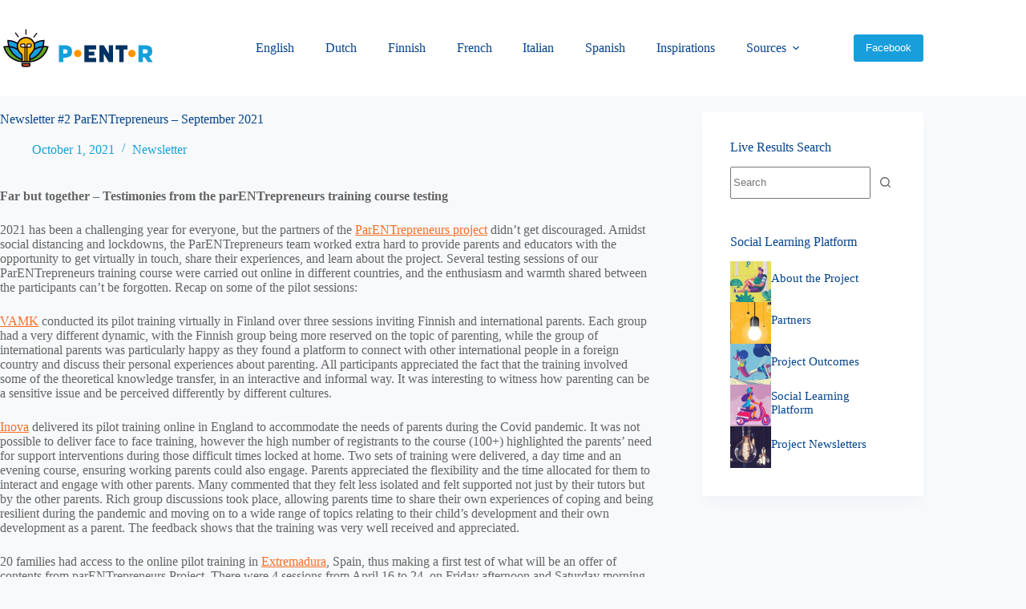

--- FILE ---
content_type: image/svg+xml
request_url: https://spcdn.shortpixel.ai/spio/ret_img,q_cdnize,to_webp,s_webp/parentrepreneurs.eu/wp-content/uploads/2021/04/PENTR-logo-header.svg
body_size: 3171
content:
<?xml version="1.0" encoding="utf-8"?>
<!-- Generator: Adobe Illustrator 25.2.1, SVG Export Plug-In . SVG Version: 6.00 Build 0)  -->
<svg version="1.1" id="Layer_1" xmlns="http://www.w3.org/2000/svg" xmlns:xlink="http://www.w3.org/1999/xlink" x="0px" y="0px"
	 viewBox="0 0 425.2 113.39" style="enable-background:new 0 0 425.2 113.39;" xml:space="preserve">
<style type="text/css">
	.st0{clip-path:url(#SVGID_2_);fill:#169FDB;}
	.st1{clip-path:url(#SVGID_2_);fill:#FF9400;}
	.st2{fill:#003261;}
	.st3{clip-path:url(#SVGID_4_);fill:#FF9400;}
	.st4{clip-path:url(#SVGID_4_);fill:#169FDB;}
	.st5{fill:#E85726;}
	.st6{fill:#5CA821;}
	.st7{fill:#169FDB;}
	.st8{fill:#FFBA00;}
	.st9{fill:#FFFFFF;}
	.st10{clip-path:url(#SVGID_6_);fill:#0D0213;}
</style>
<g>
	<defs>
		<rect id="SVGID_1_" x="8.84" y="4.84" width="406.78" height="103.53"/>
	</defs>
	<clipPath id="SVGID_2_">
		<use xlink:href="#SVGID_1_"  style="overflow:visible;"/>
	</clipPath>
	<path class="st0" d="M388.5,71.21V60.23h5.18c4.21,0,8.34,0,8.34,5.44c0,5.53-3.86,5.53-8.34,5.53H388.5z M415.62,94.65
		l-10.36-14.84c5.09-2.02,9.04-6.06,9.04-14.49C414.31,49,400,49,390.34,49h-13.78v45.65h11.94v-12.9h1.32h3.69l8.52,12.9H415.62z"
		/>
	<path class="st1" d="M358.73,81.39c5.53,0,10.1-4.48,10.1-10.01c0-5.44-4.57-9.92-10.1-9.92c-5.53,0-10.1,4.48-10.1,9.92
		C348.64,76.91,353.2,81.39,358.73,81.39"/>
</g>
<path class="st2" d="M346.66,49h-32.31v11.41h10.18v34.24h11.94V60.41h10.18V49z M295.76,49v22.47L282.24,49H270.3v45.65h11.94
	V72.09l13.61,22.56h11.85V49H295.76z M261.63,60.32V49h-32.31v45.65h32.31V83.32h-20.37v-6.23h15.27V66.38h-15.27v-6.06H261.63z"/>
<g>
	<defs>
		<rect id="SVGID_3_" x="8.84" y="4.84" width="406.78" height="103.53"/>
	</defs>
	<clipPath id="SVGID_4_">
		<use xlink:href="#SVGID_3_"  style="overflow:visible;"/>
	</clipPath>
	<path class="st3" d="M211.49,81.39c5.53,0,10.1-4.48,10.1-10.01c0-5.44-4.57-9.92-10.1-9.92c-5.53,0-10.1,4.48-10.1,9.92
		C201.4,76.91,205.96,81.39,211.49,81.39"/>
	<path class="st4" d="M175.56,71.73h-3.42v-11.5h3.42c3.51,0,8.16,0,8.16,5.62C183.72,71.73,179.34,71.73,175.56,71.73 M172.49,49
		H160.2v45.65h11.94V82.97h0.53c8.34,0,23.35,0,23.35-17.03C196.01,49,180.83,49,172.49,49"/>
</g>
<polygon class="st5" points="60.08,98.93 60.08,105.75 70.88,107.45 80.68,106.03 81.39,98.93 "/>
<polygon class="st6" points="9.77,53.17 19.72,73.35 32.23,85.28 45.3,91.25 60.08,93.53 60.08,87.56 43.88,80.17 30.24,67.1 
	23.98,53.17 "/>
<polygon class="st6" points="80.68,87.56 96.88,80.17 110.52,67.09 116.78,53.17 130.99,53.17 121.04,73.35 108.53,85.28 
	95.46,91.25 80.68,93.53 "/>
<polygon class="st7" points="57.8,87.56 42.46,79.03 26.83,60.7 22.56,43.51 22.08,35.83 47.57,43.02 46.44,54.31 48.71,62.26 
	53.54,69.65 58.37,74.48 60.08,83.01 "/>
<polygon class="st7" points="83.67,87.56 99.01,79.03 114.65,60.7 118.91,43.51 118.4,35.83 93.56,43.51 95.04,54.31 92.76,62.26 
	87.93,69.65 83.1,74.48 81.39,83.01 "/>
<polygon class="st8" points="59.23,91.82 59.23,77.89 56.1,70.79 48.14,60.27 47.57,46.35 52.4,34.98 66.05,27.87 80.54,30.43 
	89.92,39.81 94.18,53.17 88.78,65.39 81.11,75.34 80.82,93.53 59.51,93.53 "/>
<polygon class="st9" points="67.89,48.48 65.34,45.35 56.95,45.35 55.96,50.33 58.37,53.17 65.62,54.16 67.33,52.17 "/>
<polygon class="st9" points="85.37,48.48 82.81,45.35 74.43,45.35 73.44,50.33 73.91,53.98 83.1,54.16 84.8,52.17 "/>
<g>
	<defs>
		<rect id="SVGID_5_" x="8.84" y="4.84" width="406.78" height="103.53"/>
	</defs>
	<clipPath id="SVGID_6_">
		<use xlink:href="#SVGID_5_"  style="overflow:visible;"/>
	</clipPath>
	<path class="st10" d="M76.55,52.62h2.55h2.55c0.48,0,0.93-0.21,1.25-0.53c0.32-0.32,0.53-0.77,0.53-1.25v-2.27
		c0-0.49-0.21-0.94-0.53-1.26c-0.32-0.32-0.77-0.53-1.25-0.53h-4.48c-0.65,0-1.26,0.27-1.69,0.71c-0.43,0.43-0.7,1.03-0.7,1.69v3.44
		H76.55z M69.31,91.61h2.55v-36.1h-2.55V91.61z M66.41,52.62v-1.78v-1.66v-0.62c0-0.49-0.21-0.94-0.53-1.26
		c-0.32-0.32-0.77-0.53-1.26-0.53h-4.47c-0.66,0-1.26,0.27-1.7,0.7c-0.42,0.44-0.7,1.04-0.7,1.71v1.66c0,0.48,0.2,0.93,0.52,1.25
		c0.32,0.32,0.77,0.53,1.26,0.53h2.55h2.54H66.41z M115.35,51.11c1.19-4.12,1.89-8.45,2.02-12.92c-3.91,0.29-7.71,1.02-11.34,2.14
		c-3.89,1.2-7.59,2.85-11.02,4.89c0.53,2.04,0.8,4.16,0.8,6.36c0,1.9-0.21,3.74-0.61,5.54c3.17-1.67,6.53-3.03,10.05-4.05
		C108.5,52.11,111.88,51.45,115.35,51.11 M82.88,85.35c9.79-3.42,18.23-9.72,24.32-17.89c2.84-3.81,5.17-8.03,6.88-12.56
		c-2.68,0.34-5.31,0.89-7.83,1.64c-4.56,1.33-8.88,3.29-12.83,5.77c-0.24,0.5-0.49,0.99-0.76,1.48c-3.27,5.91-5.64,8.15-7.28,9.69
		c-1.83,1.72-2.49,2.36-2.5,9.73L82.88,85.35z M118.06,54.55c-1.88,5.46-4.58,10.54-7.96,15.08c-6.76,9.07-16.23,15.98-27.22,19.55
		v0.45l0.02,1.96c10.63-0.91,20.33-5.04,28.11-11.42c7.88-6.44,13.81-15.19,16.78-25.21c-0.83-0.11-1.68-0.21-2.52-0.28
		c-1.5-0.13-3.01-0.2-4.56-0.2C119.83,54.48,118.95,54.51,118.06,54.55 M81.65,95.25l-0.45,0H59.97l-0.48,0
		c-0.45-0.02-0.39,0-0.84-0.03h-0.23l-0.2,0c-11.5-0.93-21.98-5.36-30.38-12.23c-8.97-7.33-15.58-17.45-18.52-29.06l-0.48-1.89
		l1.92-0.34c1.59-0.28,3.19-0.49,4.81-0.64c1.61-0.14,3.23-0.21,4.86-0.21c0.52,0,1.03,0,1.55,0.02c-1.2-4.53-1.84-9.28-1.84-14.18
		c0.02-0.02,0.02-2.13,0.02-2.3l1.86,0.07c4.93,0.18,9.68,1.01,14.18,2.4c3.92,1.21,7.65,2.85,11.15,4.86
		c1.28-3,3.12-5.71,5.39-7.99c4.56-4.56,10.87-7.38,17.84-7.38s13.27,2.82,17.83,7.38c2.27,2.28,4.12,4.99,5.39,7.99
		c3.5-2.01,7.24-3.65,11.16-4.86c4.5-1.38,9.26-2.22,14.17-2.4l1.87-0.07l0.01,2.3c0,4.91-0.63,9.65-1.84,14.18
		c0.52-0.02,1.04-0.02,1.55-0.02c1.64,0,3.26,0.07,4.86,0.21c1.63,0.14,3.23,0.35,4.81,0.64l1.93,0.34l-0.48,1.89
		c-2.94,11.61-9.55,21.73-18.52,29.06c-8.39,6.87-18.87,11.29-30.35,12.23 M58.24,89.17C47.27,85.6,37.81,78.68,31.06,69.63
		c-3.38-4.54-6.08-9.61-7.95-15.08c-0.88-0.04-1.77-0.07-2.67-0.07c-1.54,0-3.05,0.07-4.55,0.2c-0.84,0.08-1.69,0.17-2.52,0.28
		c2.95,10.02,8.88,18.77,16.76,25.21c7.8,6.36,17.49,10.5,28.1,11.42L58.24,89.17z M27.09,54.91c1.71,4.53,4.04,8.75,6.89,12.56
		c6.07,8.15,14.49,14.44,24.26,17.87v-2.1c-0.1-7.81-0.71-8.37-2.47-9.95c-1.61-1.45-3.94-3.55-7.25-9.51
		c-0.27-0.47-0.51-0.97-0.75-1.46c-3.96-2.48-8.27-4.44-12.84-5.77C32.39,55.8,29.78,55.25,27.09,54.91 M46.18,45.22
		c-3.44-2.04-7.14-3.68-11.04-4.89c-3.62-1.12-7.42-1.86-11.34-2.14c0.13,4.47,0.82,8.8,2.03,12.92c3.47,0.34,6.85,1.01,10.11,1.95
		c3.5,1.02,6.87,2.39,10.05,4.05c-0.4-1.8-0.62-3.66-0.62-5.54C45.36,49.38,45.64,47.25,46.18,45.22 M79.42,100.59H61.75v2.07
		c0,0.57,0.23,1.09,0.61,1.46l0.01,0.01c0.37,0.37,0.89,0.6,1.46,0.6h13.53c0.57,0,1.08-0.23,1.46-0.6l0.01-0.01
		c0.37-0.37,0.6-0.89,0.6-1.46V100.59z M68.45,108.37h-4.63c-1.56,0-2.99-0.65-4.03-1.68c-1.03-1.03-1.68-2.46-1.68-4.03v-5.7h1.82
		h23.11v5.7c0,1.56-0.64,2.99-1.68,4.03c-1.04,1.03-2.46,1.68-4.03,1.68h-4.64 M72.04,19.27c0,0.81-0.64,1.46-1.45,1.46
		c-0.8,0-1.46-0.65-1.46-1.46V6.29c0-0.8,0.65-1.45,1.46-1.45c0.81,0,1.45,0.65,1.45,1.45V19.27z M93.19,27.58
		c-0.49,0.63-1.4,0.74-2.04,0.25c-0.63-0.49-0.74-1.4-0.25-2.04l8.01-10.21c0.49-0.63,1.4-0.74,2.04-0.25
		c0.62,0.49,0.74,1.41,0.25,2.04L93.19,27.58z M51.01,25.27c0.47,0.64,0.34,1.55-0.3,2.03c-0.65,0.47-1.55,0.34-2.03-0.3
		l-7.74-10.42c-0.47-0.64-0.34-1.55,0.3-2.03c0.64-0.47,1.56-0.34,2.03,0.3L51.01,25.27z M70.59,29.99
		c-5.96,0-11.36,2.42-15.26,6.33c-3.91,3.9-6.33,9.3-6.33,15.26c0,1.88,0.23,3.69,0.67,5.41c0.45,1.77,1.14,3.46,2.01,5.03
		c2.99,5.41,5.07,7.29,6.51,8.57c2.62,2.37,3.55,3.2,3.67,12.61c0.01,1.07,0.02,3.09,0.02,4.88l-0.01,3.54h4.55v-36.1h-1.79h-2.54
		h-2.55c-1.29,0-2.46-0.52-3.32-1.37c-0.84-0.84-1.38-2.02-1.38-3.3v-1.66c0-1.47,0.6-2.8,1.56-3.75c0.97-0.96,2.3-1.55,3.75-1.55
		h4.47c1.29,0,2.46,0.52,3.32,1.37c0.85,0.84,1.37,2.02,1.37,3.32v0.62v1.66v1.78h2.55v-1.78v-1.66c0-1.46,0.6-2.8,1.56-3.75
		c0.97-0.96,2.29-1.55,3.75-1.55h4.48c1.29,0,2.46,0.52,3.31,1.37c0.85,0.84,1.38,2.02,1.38,3.32v2.27c0,1.29-0.53,2.46-1.38,3.3
		c-0.84,0.85-2.02,1.37-3.31,1.37h-2.55h-2.55h-1.78v36.1h4.53l-0.04-8.4c0.01-8.94,0.98-9.86,3.64-12.37
		c1.47-1.38,3.58-3.38,6.57-8.79c0.88-1.59,1.57-3.29,2.03-5.07c0.45-1.71,0.68-3.52,0.68-5.41c0-5.96-2.42-11.36-6.33-15.26
		C81.94,32.4,76.55,29.99,70.59,29.99"/>
</g>
</svg>
